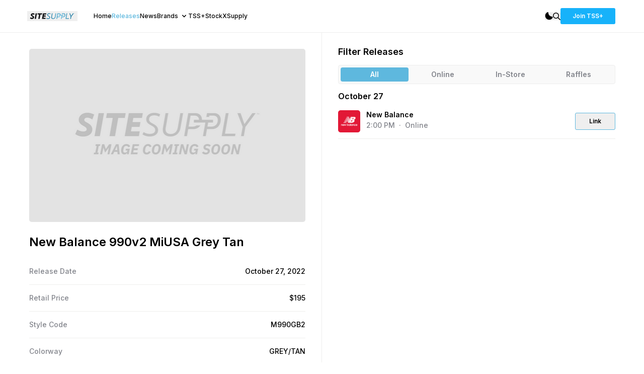

--- FILE ---
content_type: text/html; charset=utf-8
request_url: https://sitesupply.co/releases/60d65f7c-b23d-487b-a35d-4b7d19bace01
body_size: 9302
content:
<!DOCTYPE html><html lang="en"><head><meta charSet="utf-8" data-next-head=""/><meta name="viewport" content="width=device-width" data-next-head=""/><link rel="preconnect" href="https://content.sitesupply.co" data-next-head=""/><meta property="og:site_name" content="TheSiteSupply" data-next-head=""/><meta property="og:locale" content="en_US" data-next-head=""/><meta property="og:type" content="website" data-next-head=""/><meta property="og:url" content="https://sitesupply.co" data-next-head=""/><meta property="twitter:card" content="summary_large_image" data-next-head=""/><meta property="twitter:creator" content="@thesitesupply" data-next-head=""/><meta name="apple-itunes-app" content="app-id=6449721928" data-next-head=""/><link rel="icon" href="/favicon.ico" data-next-head=""/><title data-next-head="">New Balance 990v2 MiUSA Grey Tan - TheSiteSupply</title><meta name="title" content="New Balance 990v2 MiUSA Grey Tan - TheSiteSupply" data-next-head=""/><meta name="description" content="Learn more and discover where to buy the New Balance 990v2 MiUSA Grey Tan. Secure the newest hyped release with ease." data-next-head=""/><meta property="og:description" content="Learn more and discover where to buy the New Balance 990v2 MiUSA Grey Tan. Secure the newest hyped release with ease." data-next-head=""/><meta property="og:title" content="New Balance 990v2 MiUSA Grey Tan - TheSiteSupply" data-next-head=""/><meta property="og:image" content="https://content.sitesupply.co/assets/f35876ce-4972-4e26-92c8-62d65bba3dea?width=1280&amp;quality=75&amp;format=png" data-next-head=""/><meta property="og:image:width" content="1280" data-next-head=""/><meta property="og:image:height" content="720" data-next-head=""/><link rel="preconnect" href="https://fonts.gstatic.com"/><link href="https://fonts.googleapis.com/css2?family=Inter:wght@400;500;600;700&amp;display=swap" rel="stylesheet"/><link rel="preload" href="/_next/static/css/9599e7ec2127cd72.css" as="style"/><link rel="stylesheet" href="/_next/static/css/9599e7ec2127cd72.css" data-n-g=""/><noscript data-n-css=""></noscript><script defer="" nomodule="" src="/_next/static/chunks/polyfills-42372ed130431b0a.js"></script><script src="/_next/static/chunks/webpack-1fd39389efa6ba7f.js" defer=""></script><script src="/_next/static/chunks/framework-23a6922cc0c8b9f2.js" defer=""></script><script src="/_next/static/chunks/main-297d466bc3cc444a.js" defer=""></script><script src="/_next/static/chunks/pages/_app-58f9842e173ebada.js" defer=""></script><script src="/_next/static/chunks/98309536-460ba3d14fe5419a.js" defer=""></script><script src="/_next/static/chunks/587-af012030ed78c065.js" defer=""></script><script src="/_next/static/chunks/661-0397c97b8b77d2da.js" defer=""></script><script src="/_next/static/chunks/386-86134f50539e5a58.js" defer=""></script><script src="/_next/static/chunks/pages/releases/%5Bid%5D-7db700e13a5dc317.js" defer=""></script><script src="/_next/static/d5EOISPQwMxR8f2ajhoMa/_buildManifest.js" defer=""></script><script src="/_next/static/d5EOISPQwMxR8f2ajhoMa/_ssgManifest.js" defer=""></script></head><body><div id="__next"><script>!function(){try{var d=document.documentElement,c=d.classList;c.remove('light','dark');var e=localStorage.getItem('theme');if('system'===e||(!e&&true)){var t='(prefers-color-scheme: dark)',m=window.matchMedia(t);if(m.media!==t||m.matches){d.style.colorScheme = 'dark';c.add('dark')}else{d.style.colorScheme = 'light';c.add('light')}}else if(e){c.add(e|| '')}if(e==='light'||e==='dark')d.style.colorScheme=e}catch(e){}}()</script><div class="container max-w-full h-full min-h-screen mx-auto bg-white dark:bg-[#131313] overflow-hidden"><div class="border-b border-ss-border-light dark:border-ss-border-dark py-4 overflow-visible"><div class="mx-auto max-w-[1197px] px-4 items-center"><nav class="flex w-full items-center"><div class="flex w-full"><div class="flex items-center"><div class="md:hidden"><button aria-label="Mobile Menu" class="rounded-xl dark:bg-[#1B1B1B] px-3 py-2 items-center mr-2"><svg width="14" height="8" fill="none" xmlns="http://www.w3.org/2000/svg"><path d="M.188.875h13.124M.188 6.125h13.124" stroke="currentColor" stroke-width="1.5"></path></svg></button></div><div class="mr-8 -ml-1"><button aria-label="SiteSupply Logo" class="hidden dark:block"><a href="/"><svg id="site_supply_alt_svg__Layer_1" xmlns="http://www.w3.org/2000/svg" viewBox="0 0 3000 600" width="100" height="20"><defs><radialGradient id="site_supply_alt_svg__radial-gradient" cx="1987.14" cy="300" fx="1987.14" fy="300" r="610.26" gradientUnits="userSpaceOnUse"><stop offset="0" stop-color="#65bee3"></stop><stop offset="1" stop-color="#1476a1"></stop></radialGradient><style>.site_supply_alt_svg__cls-1{fill:#fff}</style></defs><path class="site_supply_alt_svg__cls-1" d="M217.92 230.31c0 45.55 30.97 66.5 71.97 90.19 21.41 12.3 42.82 25.05 42.82 46 0 24.6-23.69 32.34-49.65 32.34s-62.4-10.48-86.09-27.33l-30.06 64.68c30.06 20.95 66.96 35.53 113.42 35.53 72.88 0 133.46-35.53 133.46-102.03 0-46.46-29.15-74.24-75.16-98.84-24.6-13.21-40.08-21.86-40.08-39.17 0-24.6 20.5-32.8 44.64-32.8 16.85 0 41.45 6.38 71.06 26.42l26.42-71.97c-33.71-16.4-66.05-25.05-97.47-25.05-68.32 0-125.26 40.54-125.26 102.03ZM446.57 466.25H524l59.21-332.5h-77.43l-59.21 332.5zM897.5 133.75H626.48l-12.3 69.23h96.11l-46.91 263.27h79.71L790 202.98h95.2l12.3-69.23zM1133.44 202.98l12.3-69.23h-202.7l-59.21 332.5h204.97l12.3-69.23H973.56l11.84-65.14h113.88l11.84-69.23H997.25l10.93-59.67h125.26z"></path><path d="M1689.12 133.75h40.08l-37.8 213.17c-12.75 73.33-64.22 123.89-145.76 123.89-71.06 0-110.23-39.63-110.23-94.74 0-10.93.91-23.23 2.73-31.88l36.89-210.43h40.54l-38.26 211.35c-.91 5.47-2.28 14.58-2.28 25.05 0 40.54 30.06 64.68 75.61 64.68 57.39 0 91.55-36.89 102.03-92.46l36.44-208.61Zm-493.74 89.28c0 46.92 33.25 66.5 73.79 88.82 28.24 15.94 56.48 31.88 56.48 65.59 0 39.17-34.16 56.02-80.17 56.02-34.16 0-66.96-11.39-87.45-26.42l-16.85 32.79c23.23 16.4 58.76 30.97 103.85 30.97 67.41 0 121.61-30.52 121.61-92.46 0-41.9-28.24-68.78-75.15-92.92-33.71-17.31-55.57-32.79-55.57-60.58 0-38.72 29.61-59.67 76.98-59.67 20.5 0 44.64 5.47 69.69 20.04l14.12-35.07c-24.14-12.75-52.84-20.95-83.81-20.95-65.13 0-117.52 35.07-117.52 93.83Zm985.65-89.28h-104.76l-9.75 54.77h39.64l3.36-19.24h58.3c38.72 0 64.22 25.05 64.22 62.4 0 57.85-36.44 96.56-92.46 96.56h-57.85l10.28-58.81h70.56v-39.56h-160.12c0-.62.04-1.22.04-1.84 0-60.58-42.36-94.29-93.37-94.29h-104.76l-59.21 332.51h40.08l18.22-102.03h71.97c46.78 0 82.22-21.11 103.63-53.44h-54.5c-15.08 11.21-34.39 17.45-56.87 17.45h-57.85l27.78-158.96h58.3c38.09 0 63.37 24.25 64.19 60.6h-74.42v39.56h166.44l-35.05 196.82h40.08l18.22-102.03h71.97c80.17 0 127.08-61.95 127.08-136.19 0-60.58-42.36-94.29-93.37-94.29Zm207.24 0h-40.08l-59.21 332.51h192.67l6.38-35.53H2335.9l52.38-296.98Zm343.44 0-113.87 158.51-55.57-158.51h-46l76.52 197.68-24.14 134.82h40.08l24.14-133.91 148.03-198.59h-49.19Zm71.89 3.02h-5.89l.49-2.69h14.81l-.47 2.69h-5.84l-2.9 16.18h-3.08l2.87-16.18Zm29.5-3.05-2.3 19.23h-3.02l1.19-10.94-6.95 8.48h-.31l-4.08-8.58-2.69 11.04h-3l4.55-19.23h.21l5.92 12.1 10.19-12.1h.31Z" style="fill:url(#site_supply_alt_svg__radial-gradient)"></path></svg></a></button><button aria-label="SiteSupply Logo" class="block dark:hidden"><a href="/"><svg id="site_supply_svg__Layer_1" xmlns="http://www.w3.org/2000/svg" viewBox="0 0 3000 600" width="100" height="20"><defs><radialGradient id="site_supply_svg__radial-gradient" cx="1987.14" cy="300" fx="1987.14" fy="300" r="610.26" gradientUnits="userSpaceOnUse"><stop offset="0" stop-color="#65bee3"></stop><stop offset="1" stop-color="#1476a1"></stop></radialGradient><style>.site_supply_svg__cls-1{fill:#0e0f12}</style></defs><path class="site_supply_svg__cls-1" d="M217.92 230.31c0 45.55 30.97 66.5 71.97 90.19 21.41 12.3 42.82 25.05 42.82 46 0 24.6-23.69 32.34-49.65 32.34s-62.4-10.48-86.09-27.33l-30.06 64.68c30.06 20.95 66.96 35.53 113.42 35.53 72.88 0 133.46-35.53 133.46-102.03 0-46.46-29.15-74.24-75.16-98.84-24.6-13.21-40.08-21.86-40.08-39.17 0-24.6 20.5-32.8 44.64-32.8 16.85 0 41.45 6.38 71.06 26.42l26.42-71.97c-33.71-16.4-66.05-25.05-97.47-25.05-68.32 0-125.26 40.54-125.26 102.03ZM446.57 466.25H524l59.21-332.5h-77.43l-59.21 332.5zM897.5 133.75H626.48l-12.3 69.23h96.11l-46.91 263.27h79.71L790 202.98h95.2l12.3-69.23zM1133.44 202.98l12.3-69.23h-202.7l-59.21 332.5h204.97l12.3-69.23H973.56l11.84-65.14h113.88l11.84-69.23H997.25l10.93-59.67h125.26z"></path><path d="M1689.12 133.75h40.08l-37.8 213.17c-12.75 73.33-64.22 123.89-145.76 123.89-71.06 0-110.23-39.63-110.23-94.74 0-10.93.91-23.23 2.73-31.88l36.89-210.43h40.54l-38.26 211.35c-.91 5.47-2.28 14.58-2.28 25.05 0 40.54 30.06 64.68 75.61 64.68 57.39 0 91.55-36.89 102.03-92.46l36.44-208.61Zm-493.74 89.28c0 46.92 33.25 66.5 73.79 88.82 28.24 15.94 56.48 31.88 56.48 65.59 0 39.17-34.16 56.02-80.17 56.02-34.16 0-66.96-11.39-87.45-26.42l-16.85 32.79c23.23 16.4 58.76 30.97 103.85 30.97 67.41 0 121.61-30.52 121.61-92.46 0-41.9-28.24-68.78-75.15-92.92-33.71-17.31-55.57-32.79-55.57-60.58 0-38.72 29.61-59.67 76.98-59.67 20.5 0 44.64 5.47 69.69 20.04l14.12-35.07c-24.14-12.75-52.84-20.95-83.81-20.95-65.13 0-117.52 35.07-117.52 93.83Zm985.65-89.28h-104.76l-9.75 54.77h39.64l3.36-19.24h58.3c38.72 0 64.22 25.05 64.22 62.4 0 57.85-36.44 96.56-92.46 96.56h-57.85l10.28-58.81h70.56v-39.56h-160.12c0-.62.04-1.22.04-1.84 0-60.58-42.36-94.29-93.37-94.29h-104.76l-59.21 332.51h40.08l18.22-102.03h71.97c46.78 0 82.22-21.11 103.63-53.44h-54.5c-15.08 11.21-34.39 17.45-56.87 17.45h-57.85l27.78-158.96h58.3c38.09 0 63.37 24.25 64.19 60.6h-74.42v39.56h166.44l-35.05 196.82h40.08l18.22-102.03h71.97c80.17 0 127.08-61.95 127.08-136.19 0-60.58-42.36-94.29-93.37-94.29Zm207.24 0h-40.08l-59.21 332.51h192.67l6.38-35.53H2335.9l52.38-296.98Zm343.44 0-113.87 158.51-55.57-158.51h-46l76.52 197.68-24.14 134.82h40.08l24.14-133.91 148.03-198.59h-49.19Zm71.89 3.02h-5.89l.49-2.69h14.81l-.47 2.69h-5.84l-2.9 16.18h-3.08l2.87-16.18Zm29.5-3.05-2.3 19.23h-3.02l1.19-10.94-6.95 8.48h-.31l-4.08-8.58-2.69 11.04h-3l4.55-19.23h.21l5.92 12.1 10.19-12.1h.31Z" style="fill:url(#site_supply_svg__radial-gradient)"></path></svg></a></button></div><ul class="text-xs font-medium hidden md:flex md:gap-x-4 lg:gap-x-6"><li class="text-black dark:text-white"><a href="/"><a>Home</a></a></li><li class="text-ss-light-blue"><a href="/releases"><a>Releases</a></a></li><li class="text-black dark:text-white"><a href="/news"><a>News</a></a></li><div class="relative"><div><span class="cursor-pointer inline-flex text-black dark:text-white">Brands<!-- --><svg class="ml-1 h-4 w-4" xmlns="http://www.w3.org/2000/svg" viewBox="0 0 20 20" fill="currentColor"><path fill-rule="evenodd" d="M5.293 7.293a1 1 0 011.414 0L10 10.586l3.293-3.293a1 1 0 111.414 1.414l-4 4a1 1 0 01-1.414 0l-4-4a1 1 0 010-1.414z" clip-rule="evenodd"></path></svg></span></div></div><li class="text-black dark:text-white"><a href="/plus"><a>TSS+</a></a></li><li class="text-black dark:text-white"><a href="/stockxsupply"><a>StockXSupply</a></a></li></ul></div><div class="relative ml-auto gap-x-3 lg:gap-x-5 items-center flex"><button aria-label="Dark Mode" class="block dark:hidden"><svg width="16" height="16" fill="none" xmlns="http://www.w3.org/2000/svg"><path fill-rule="evenodd" clip-rule="evenodd" d="M15.736 10.453c.3-.696-.353-1.363-1.111-1.363A7.875 7.875 0 0 1 6.75 1.215c0-.758-.668-1.41-1.364-1.11A7.877 7.877 0 0 0 8.5 15.214a7.877 7.877 0 0 0 7.236-4.762Z" fill="#000"></path></svg></button><button aria-label="Light Mode" class="hidden dark:block"><svg width="19" height="19" fill="none" xmlns="http://www.w3.org/2000/svg"><path fill-rule="evenodd" clip-rule="evenodd" d="M9.5 13.875a4.375 4.375 0 1 0 0-8.75 4.375 4.375 0 0 0 0 8.75ZM9.496.75c.483 0 .875.392.875.875V2.5a.875.875 0 0 1-1.75 0v-.875c0-.483.392-.875.875-.875ZM9.496 15.625c.483 0 .875.391.875.875v.872a.875.875 0 0 1-1.75 0V16.5c0-.484.392-.875.875-.875ZM3.31 3.312a.875.875 0 0 1 1.237 0l.757.757a.875.875 0 0 1-1.238 1.237L3.31 4.55a.875.875 0 0 1 0-1.238ZM13.694 13.697a.875.875 0 0 1 1.237 0l.75.75a.875.875 0 0 1-1.237 1.238l-.75-.751a.875.875 0 0 1 0-1.237ZM.747 9.498c0-.483.392-.875.875-.875h.875a.875.875 0 1 1 0 1.75h-.875a.875.875 0 0 1-.875-.875ZM15.622 9.498c0-.483.392-.875.875-.875h.872a.875.875 0 0 1 0 1.75h-.872a.875.875 0 0 1-.875-.875ZM3.31 15.684a.875.875 0 0 1 0-1.237l.753-.753a.875.875 0 0 1 1.238 1.237l-.754.754a.875.875 0 0 1-1.237 0ZM13.688 5.306a.875.875 0 0 1 0-1.237l.756-.757a.875.875 0 0 1 1.238 1.238l-.757.756a.875.875 0 0 1-1.237 0Z" fill="#fff"></path></svg></button><button aria-label="Search"><svg viewBox="0 0 15 15" fill="none" xmlns="http://www.w3.org/2000/svg" class="fill-current text-black dark:text-white" width="15"><path fill-rule="evenodd" clip-rule="evenodd" d="M10.5 6a4.5 4.5 0 1 1-9 0 4.5 4.5 0 0 1 9 0ZM12 6A6 6 0 1 1 0 6a6 6 0 0 1 12 0Zm-1.26 3.68a6.036 6.036 0 0 1-1.06 1.06l4.04 4.04a.75.75 0 0 0 1.06-1.06l-4.04-4.04Z" fill="currentColor"></path></svg></button><div class="hidden md:flex md:gap-x-3 lg:gap-x-5"><a href="/plus"><a><button class="bg-[#17B2FA] hover:bg-[#0B94D3] active:bg-[#057DB5] py-2 px-6 rounded text-xs font-semibold text-white">Join TSS+</button></a></a></div></div></div></nav></div></div><div class="relative mx-auto max-w-[1197px] px-4 overflow-visible"><div><main><div class="flex flex-col md:flex-row"><div class="w-full lg:w-1/2 md:pr-8 md:border-r border-r-ss-border-light dark:border-r-ss-border-dark py-8"><div><img alt="SiteSupply release placeholder" loading="lazy" width="718" height="459" decoding="async" data-nimg="1" class="rounded-md" style="color:transparent" sizes="(max-width: 768px) 718px, 550px" srcSet="https://content.sitesupply.co/assets/f35876ce-4972-4e26-92c8-62d65bba3dea?width=16&amp;quality=100&amp;format=png 16w, https://content.sitesupply.co/assets/f35876ce-4972-4e26-92c8-62d65bba3dea?width=32&amp;quality=100&amp;format=png 32w, https://content.sitesupply.co/assets/f35876ce-4972-4e26-92c8-62d65bba3dea?width=48&amp;quality=100&amp;format=png 48w, https://content.sitesupply.co/assets/f35876ce-4972-4e26-92c8-62d65bba3dea?width=64&amp;quality=100&amp;format=png 64w, https://content.sitesupply.co/assets/f35876ce-4972-4e26-92c8-62d65bba3dea?width=96&amp;quality=100&amp;format=png 96w, https://content.sitesupply.co/assets/f35876ce-4972-4e26-92c8-62d65bba3dea?width=128&amp;quality=100&amp;format=png 128w, https://content.sitesupply.co/assets/f35876ce-4972-4e26-92c8-62d65bba3dea?width=150&amp;quality=100&amp;format=png 150w, https://content.sitesupply.co/assets/f35876ce-4972-4e26-92c8-62d65bba3dea?width=200&amp;quality=100&amp;format=png 200w, https://content.sitesupply.co/assets/f35876ce-4972-4e26-92c8-62d65bba3dea?width=250&amp;quality=100&amp;format=png 250w, https://content.sitesupply.co/assets/f35876ce-4972-4e26-92c8-62d65bba3dea?width=256&amp;quality=100&amp;format=png 256w, https://content.sitesupply.co/assets/f35876ce-4972-4e26-92c8-62d65bba3dea?width=300&amp;quality=100&amp;format=png 300w, https://content.sitesupply.co/assets/f35876ce-4972-4e26-92c8-62d65bba3dea?width=384&amp;quality=100&amp;format=png 384w, https://content.sitesupply.co/assets/f35876ce-4972-4e26-92c8-62d65bba3dea?width=400&amp;quality=100&amp;format=png 400w, https://content.sitesupply.co/assets/f35876ce-4972-4e26-92c8-62d65bba3dea?width=500&amp;quality=100&amp;format=png 500w, https://content.sitesupply.co/assets/f35876ce-4972-4e26-92c8-62d65bba3dea?width=550&amp;quality=100&amp;format=png 550w, https://content.sitesupply.co/assets/f35876ce-4972-4e26-92c8-62d65bba3dea?width=640&amp;quality=100&amp;format=png 640w, https://content.sitesupply.co/assets/f35876ce-4972-4e26-92c8-62d65bba3dea?width=750&amp;quality=100&amp;format=png 750w, https://content.sitesupply.co/assets/f35876ce-4972-4e26-92c8-62d65bba3dea?width=828&amp;quality=100&amp;format=png 828w, https://content.sitesupply.co/assets/f35876ce-4972-4e26-92c8-62d65bba3dea?width=1080&amp;quality=100&amp;format=png 1080w, https://content.sitesupply.co/assets/f35876ce-4972-4e26-92c8-62d65bba3dea?width=1200&amp;quality=100&amp;format=png 1200w" src="https://content.sitesupply.co/assets/f35876ce-4972-4e26-92c8-62d65bba3dea?width=1200&amp;quality=100&amp;format=png"/></div><h1 class="text-2xl font-semibold mt-6">New Balance 990v2 MiUSA Grey Tan</h1><div class="flex-col text-sm font-medium mt-4"><div class="inline-flex justify-between w-full border-b border-ss-border-light dark:border-ss-border-dark py-4"><span class="text-ss-light-grey">Release Date</span><span class="text-black dark:text-white pl-4 text-right">October 27, 2022</span></div><div class="inline-flex justify-between w-full border-b border-ss-border-light dark:border-ss-border-dark py-4"><span class="text-ss-light-grey">Retail Price</span><span class="text-black dark:text-white pl-4 text-right">$195</span></div><div class="inline-flex justify-between w-full border-b border-ss-border-light dark:border-ss-border-dark py-4"><span class="text-ss-light-grey">Style Code</span><span class="text-black dark:text-white pl-4 text-right">M990GB2</span></div><div class="inline-flex justify-between w-full border-b border-ss-border-light dark:border-ss-border-dark py-4"><span class="text-ss-light-grey">Colorway</span><span class="text-black dark:text-white pl-4 text-right">GREY/TAN</span></div><div class="mt-6"><div class="flex items-center"><svg viewBox="0 0 91 18" fill="none" xmlns="http://www.w3.org/2000/svg" width="91"><g clip-path="url(#stockx_svg__a)" fill="currentColor"><path d="M83.88 12.375 90.45 18v-4.5l-5.253-4.497L90.45 4.5V0l-9.18 7.869V5.625L74.7 0v4.5l5.253 4.497L74.7 13.5V18l9.18-7.868v2.243ZM9.135 7.56l-2.948-.563C4.545 6.682 3.825 6.3 3.825 5.4c0-1.26 1.417-1.913 3.195-1.913 1.867 0 3.533.72 3.893 2.25h3.15C13.703 2.812 11.07.9 7.02.9 3.285.9.338 2.542.338 5.512c0 2.588 2.205 3.893 5.152 4.455l2.947.563c1.643.315 2.476.832 2.476 1.845 0 1.372-1.53 2.137-3.42 2.137-2.318 0-3.87-1.125-4.23-2.812H0c.472 3.375 3.127 5.4 7.492 5.4 3.893 0 6.908-1.575 6.908-4.838 0-2.88-2.318-4.14-5.265-4.702ZM21.893 2.813V1.125H18.63v1.237c0 1.463-.675 2.138-2.137 2.138h-.923v2.475h2.588v6.075c0 2.7 1.327 3.825 4.477 3.825h2.678V14.4h-2.385c-1.125 0-1.508-.338-1.508-1.35V6.975h3.893V4.5h-4.838l1.418-1.688ZM50.107 14.625c-2.362 0-3.87-1.665-3.87-3.915s1.508-3.915 3.87-3.915c1.823 0 3.128 1.013 3.465 2.25h3.218c-.585-2.925-3.128-4.725-6.683-4.725-4.252 0-7.2 2.565-7.2 6.39 0 3.825 2.948 6.39 7.2 6.39 3.555 0 6.345-1.8 6.795-4.837h-3.217c-.338 1.125-1.553 2.362-3.578 2.362ZM33.908 4.32c-4.387 0-7.2 2.565-7.2 6.39 0 3.825 2.813 6.39 7.2 6.39 4.387 0 7.2-2.565 7.2-6.39 0-3.825-2.812-6.39-7.2-6.39Zm0 10.305c-2.363 0-3.87-1.665-3.87-3.915s1.508-3.915 3.87-3.915 3.87 1.665 3.87 3.915-1.507 3.915-3.87 3.915ZM65.318 10.305 72.09 4.5h-4.387l-5.535 4.86V1.125h-3.263v15.75h3.263v-3.87l1.956-1.677 4.749 5.547h4.14l-5.625-6.57h-2.07Z"></path></g><defs><clipPath id="stockx_svg__a"><path fill="#fff" d="M0 0h90.45v18H0z"></path></clipPath></defs></svg><div class="ml-auto text-ss-light-grey text-sm font-medium">Data taken from StockX</div></div><div class="mt-8 mb-3"><div class="text-ss-red text-xs font-medium text-center text-ss-light-grey uppercase">Loading StockX Data...</div></div><a target="_blank" rel="sponsored" href="https://stockx.pvxt.net/7VxZ3?subId1=sssite&amp;u=https://stockx.com/new-balance-990v2-miusa-grey-tan"><button class="border border-ss-light-blue py-2 px-6 rounded-md text-sm font-semibold w-full mt-6">View item on StockX</button></a></div><div role="banner" aria-label="advertisment" class="mt-6"><ins class="adsbygoogle" style="display:block" data-ad-client="ca-pub-1368525175463044" data-adtest="off" data-ad-slot="9011760632" data-ad-format="auto" data-full-width-responsive="true"></ins></div></div></div><div class="w-full lg:w-1/2 md:pl-8 py-3 md:py-6"><div><div><h2 class="text-lg font-semibold">Filter Releases</h2><div class="w-full"><div class="w-full inline-flex gap-y-3"><div class="border-box gap-3 py-1 bg-ss-fair-grey dark:bg-ss-grey border-ss-border-light dark:border-[#232325] border rounded-[4px] my-3 text-sm text-center px-1 w-full"><div class="inline-flex w-full font-semibold"><div class="w-1/2 py-1 cursor-pointer select-none bg-ss-light-blue dark:bg-ss-mid-grey rounded-[4px] text-white">All</div><div class="w-1/2 py-1 cursor-pointer select-none text-ss-light-grey">Online</div><div class="w-1/2 py-1 cursor-pointer select-none text-ss-light-grey">In-Store</div><div class="w-1/2 py-1 cursor-pointer select-none text-ss-light-grey">Raffles</div></div></div></div></div></div><div class="flex flex-col mb-5"><div class="text-md font-semibold text-black dark:text-white mb-1">October 27</div><div><div class="flex border-b border-b-ss-border-light dark:border-b-ss-border-dark py-3 items-center"><div><a aria-label="View the New Balance website" target="_blank" href="http://redirect.viglink.com?u=https%3A%2F%2Fwww.newbalance.com%2F&amp;key=7ed16efda036b82313de5fc34a993524"><img alt="New Balance logo" loading="lazy" width="44" height="44" decoding="async" data-nimg="1" class="rounded-md" style="color:transparent" srcSet="https://content.sitesupply.co/assets/00c82e0a-4158-406c-8349-fbab2bafbced?width=48&amp;quality=75&amp;format=png 1x, https://content.sitesupply.co/assets/00c82e0a-4158-406c-8349-fbab2bafbced?width=96&amp;quality=75&amp;format=png 2x" src="https://content.sitesupply.co/assets/00c82e0a-4158-406c-8349-fbab2bafbced?width=96&amp;quality=75&amp;format=png"/></a></div><div class="ml-3 -mt-2"><span class="font-semibold text-sm">New Balance<!-- --> <!-- --></span><div class="text-ss-light-grey text-sm font-medium">2:00 PM<!-- --><span><span class="px-2">·</span>Online<!-- --></span></div></div><div class="ml-auto"><a href="https://redirect.viglink.com?u=https%3A%2F%2Fwww.newbalance.com%2Fpd%2Fmade-in-usa-990v2%2FMR990V2-39745.html&amp;key=7ed16efda036b82313de5fc34a993524&amp;prodOvrd=WRA&amp;type=CE&amp;opt=false" target="_blank" class="text-ss-light-grey text-sm font-medium"><button class="border border-ss-light-blue py-2 px-6 rounded text-xs font-semibold text-black dark:text-white w-20">Link</button></a></div></div></div></div></div></div></div><div class="pb-8 mt-8"><div class="overflow-hidden"><div class="flex flex-col md:flex-row text-center md:text-left relative rounded-md bg-cover bg-[#161D37] bg-[url(&quot;/art/supply_app_banner_bg.svg&quot;)] w-full pt-6 pb-10 md:pb-6 px-10 items-center"><div class="-mb-[25px] md:-ml-[25px]"><img alt="Supply App Logo" loading="lazy" width="97" height="97" decoding="async" data-nimg="1" style="color:transparent" srcSet="/_next/image?url=%2F_next%2Fstatic%2Fmedia%2FSUPPLY_LOGO_ROUNDED.82678bc8.png&amp;w=128&amp;q=100 1x, /_next/image?url=%2F_next%2Fstatic%2Fmedia%2FSUPPLY_LOGO_ROUNDED.82678bc8.png&amp;w=200&amp;q=100 2x" src="/_next/image?url=%2F_next%2Fstatic%2Fmedia%2FSUPPLY_LOGO_ROUNDED.82678bc8.png&amp;w=200&amp;q=100"/></div><div class="ml-2"><h2 class="text-xl font-bold text-white">Discover, access, and secure the latest sneaker releases.</h2><p class="mt-2 text-sm text-white max-w-sm lg:max-w-xl">Supply is the only app you need to stay on top of the hottest sneaker news, releases, restocks, raffles, and more.</p></div><div class="mt-5 md:mt-0 md:ml-auto"><a href="https://thesupply.app/a/9/forward" target="_blank"><button class="bg-[#3acf87] hover:bg-[#2CB674] active:bg-[#2CB674] py-2 px-10 rounded-md font-semibold text-white">Install Today</button></a></div></div></div></div></main></div></div><div class="border-t border-ss-border-light dark:border-ss-border-dark py-12"><div class="flex mx-auto max-w-[1197px] px-4"><footer class="flex-col md:flex md:flex-row w-full"><div class="flex-col w-full md:w-1/4"><div class="flex-col"><button aria-label="SiteSupply Logo" class="hidden dark:block -ml-1"><a href="/"><svg id="site_supply_alt_svg__Layer_1" xmlns="http://www.w3.org/2000/svg" viewBox="0 0 3000 600" width="100" height="20"><defs><radialGradient id="site_supply_alt_svg__radial-gradient" cx="1987.14" cy="300" fx="1987.14" fy="300" r="610.26" gradientUnits="userSpaceOnUse"><stop offset="0" stop-color="#65bee3"></stop><stop offset="1" stop-color="#1476a1"></stop></radialGradient><style>.site_supply_alt_svg__cls-1{fill:#fff}</style></defs><path class="site_supply_alt_svg__cls-1" d="M217.92 230.31c0 45.55 30.97 66.5 71.97 90.19 21.41 12.3 42.82 25.05 42.82 46 0 24.6-23.69 32.34-49.65 32.34s-62.4-10.48-86.09-27.33l-30.06 64.68c30.06 20.95 66.96 35.53 113.42 35.53 72.88 0 133.46-35.53 133.46-102.03 0-46.46-29.15-74.24-75.16-98.84-24.6-13.21-40.08-21.86-40.08-39.17 0-24.6 20.5-32.8 44.64-32.8 16.85 0 41.45 6.38 71.06 26.42l26.42-71.97c-33.71-16.4-66.05-25.05-97.47-25.05-68.32 0-125.26 40.54-125.26 102.03ZM446.57 466.25H524l59.21-332.5h-77.43l-59.21 332.5zM897.5 133.75H626.48l-12.3 69.23h96.11l-46.91 263.27h79.71L790 202.98h95.2l12.3-69.23zM1133.44 202.98l12.3-69.23h-202.7l-59.21 332.5h204.97l12.3-69.23H973.56l11.84-65.14h113.88l11.84-69.23H997.25l10.93-59.67h125.26z"></path><path d="M1689.12 133.75h40.08l-37.8 213.17c-12.75 73.33-64.22 123.89-145.76 123.89-71.06 0-110.23-39.63-110.23-94.74 0-10.93.91-23.23 2.73-31.88l36.89-210.43h40.54l-38.26 211.35c-.91 5.47-2.28 14.58-2.28 25.05 0 40.54 30.06 64.68 75.61 64.68 57.39 0 91.55-36.89 102.03-92.46l36.44-208.61Zm-493.74 89.28c0 46.92 33.25 66.5 73.79 88.82 28.24 15.94 56.48 31.88 56.48 65.59 0 39.17-34.16 56.02-80.17 56.02-34.16 0-66.96-11.39-87.45-26.42l-16.85 32.79c23.23 16.4 58.76 30.97 103.85 30.97 67.41 0 121.61-30.52 121.61-92.46 0-41.9-28.24-68.78-75.15-92.92-33.71-17.31-55.57-32.79-55.57-60.58 0-38.72 29.61-59.67 76.98-59.67 20.5 0 44.64 5.47 69.69 20.04l14.12-35.07c-24.14-12.75-52.84-20.95-83.81-20.95-65.13 0-117.52 35.07-117.52 93.83Zm985.65-89.28h-104.76l-9.75 54.77h39.64l3.36-19.24h58.3c38.72 0 64.22 25.05 64.22 62.4 0 57.85-36.44 96.56-92.46 96.56h-57.85l10.28-58.81h70.56v-39.56h-160.12c0-.62.04-1.22.04-1.84 0-60.58-42.36-94.29-93.37-94.29h-104.76l-59.21 332.51h40.08l18.22-102.03h71.97c46.78 0 82.22-21.11 103.63-53.44h-54.5c-15.08 11.21-34.39 17.45-56.87 17.45h-57.85l27.78-158.96h58.3c38.09 0 63.37 24.25 64.19 60.6h-74.42v39.56h166.44l-35.05 196.82h40.08l18.22-102.03h71.97c80.17 0 127.08-61.95 127.08-136.19 0-60.58-42.36-94.29-93.37-94.29Zm207.24 0h-40.08l-59.21 332.51h192.67l6.38-35.53H2335.9l52.38-296.98Zm343.44 0-113.87 158.51-55.57-158.51h-46l76.52 197.68-24.14 134.82h40.08l24.14-133.91 148.03-198.59h-49.19Zm71.89 3.02h-5.89l.49-2.69h14.81l-.47 2.69h-5.84l-2.9 16.18h-3.08l2.87-16.18Zm29.5-3.05-2.3 19.23h-3.02l1.19-10.94-6.95 8.48h-.31l-4.08-8.58-2.69 11.04h-3l4.55-19.23h.21l5.92 12.1 10.19-12.1h.31Z" style="fill:url(#site_supply_alt_svg__radial-gradient)"></path></svg></a></button><button aria-label="SiteSupply Logo" class="block dark:hidden -ml-1"><a href="/"><svg id="site_supply_svg__Layer_1" xmlns="http://www.w3.org/2000/svg" viewBox="0 0 3000 600" width="100" height="20"><defs><radialGradient id="site_supply_svg__radial-gradient" cx="1987.14" cy="300" fx="1987.14" fy="300" r="610.26" gradientUnits="userSpaceOnUse"><stop offset="0" stop-color="#65bee3"></stop><stop offset="1" stop-color="#1476a1"></stop></radialGradient><style>.site_supply_svg__cls-1{fill:#0e0f12}</style></defs><path class="site_supply_svg__cls-1" d="M217.92 230.31c0 45.55 30.97 66.5 71.97 90.19 21.41 12.3 42.82 25.05 42.82 46 0 24.6-23.69 32.34-49.65 32.34s-62.4-10.48-86.09-27.33l-30.06 64.68c30.06 20.95 66.96 35.53 113.42 35.53 72.88 0 133.46-35.53 133.46-102.03 0-46.46-29.15-74.24-75.16-98.84-24.6-13.21-40.08-21.86-40.08-39.17 0-24.6 20.5-32.8 44.64-32.8 16.85 0 41.45 6.38 71.06 26.42l26.42-71.97c-33.71-16.4-66.05-25.05-97.47-25.05-68.32 0-125.26 40.54-125.26 102.03ZM446.57 466.25H524l59.21-332.5h-77.43l-59.21 332.5zM897.5 133.75H626.48l-12.3 69.23h96.11l-46.91 263.27h79.71L790 202.98h95.2l12.3-69.23zM1133.44 202.98l12.3-69.23h-202.7l-59.21 332.5h204.97l12.3-69.23H973.56l11.84-65.14h113.88l11.84-69.23H997.25l10.93-59.67h125.26z"></path><path d="M1689.12 133.75h40.08l-37.8 213.17c-12.75 73.33-64.22 123.89-145.76 123.89-71.06 0-110.23-39.63-110.23-94.74 0-10.93.91-23.23 2.73-31.88l36.89-210.43h40.54l-38.26 211.35c-.91 5.47-2.28 14.58-2.28 25.05 0 40.54 30.06 64.68 75.61 64.68 57.39 0 91.55-36.89 102.03-92.46l36.44-208.61Zm-493.74 89.28c0 46.92 33.25 66.5 73.79 88.82 28.24 15.94 56.48 31.88 56.48 65.59 0 39.17-34.16 56.02-80.17 56.02-34.16 0-66.96-11.39-87.45-26.42l-16.85 32.79c23.23 16.4 58.76 30.97 103.85 30.97 67.41 0 121.61-30.52 121.61-92.46 0-41.9-28.24-68.78-75.15-92.92-33.71-17.31-55.57-32.79-55.57-60.58 0-38.72 29.61-59.67 76.98-59.67 20.5 0 44.64 5.47 69.69 20.04l14.12-35.07c-24.14-12.75-52.84-20.95-83.81-20.95-65.13 0-117.52 35.07-117.52 93.83Zm985.65-89.28h-104.76l-9.75 54.77h39.64l3.36-19.24h58.3c38.72 0 64.22 25.05 64.22 62.4 0 57.85-36.44 96.56-92.46 96.56h-57.85l10.28-58.81h70.56v-39.56h-160.12c0-.62.04-1.22.04-1.84 0-60.58-42.36-94.29-93.37-94.29h-104.76l-59.21 332.51h40.08l18.22-102.03h71.97c46.78 0 82.22-21.11 103.63-53.44h-54.5c-15.08 11.21-34.39 17.45-56.87 17.45h-57.85l27.78-158.96h58.3c38.09 0 63.37 24.25 64.19 60.6h-74.42v39.56h166.44l-35.05 196.82h40.08l18.22-102.03h71.97c80.17 0 127.08-61.95 127.08-136.19 0-60.58-42.36-94.29-93.37-94.29Zm207.24 0h-40.08l-59.21 332.51h192.67l6.38-35.53H2335.9l52.38-296.98Zm343.44 0-113.87 158.51-55.57-158.51h-46l76.52 197.68-24.14 134.82h40.08l24.14-133.91 148.03-198.59h-49.19Zm71.89 3.02h-5.89l.49-2.69h14.81l-.47 2.69h-5.84l-2.9 16.18h-3.08l2.87-16.18Zm29.5-3.05-2.3 19.23h-3.02l1.19-10.94-6.95 8.48h-.31l-4.08-8.58-2.69 11.04h-3l4.55-19.23h.21l5.92 12.1 10.19-12.1h.31Z" style="fill:url(#site_supply_svg__radial-gradient)"></path></svg></a></button><p class="text-ss-light-grey text-xs mt-4">©<!-- -->2026<!-- --> SiteSupply<!-- --></p><p class="text-ss-light-grey text-xs">All rights reserved</p><div class="flex items-center gap-x-3 mt-6 text-ss-light-grey"><a aria-label="SiteSupply Twitter" target="_blank" href="https://twitter.com/thesitesupply"><svg viewBox="0 0 14 12" fill="none" xmlns="http://www.w3.org/2000/svg" width="14" height="12"><path d="M14 1.658a5.735 5.735 0 0 1-1.65.452A2.876 2.876 0 0 0 13.613.521a5.753 5.753 0 0 1-1.824.697 2.875 2.875 0 0 0-4.895 2.62A8.154 8.154 0 0 1 .974.837a2.876 2.876 0 0 0 .89 3.835 2.86 2.86 0 0 1-1.301-.36c-.032 1.33.922 2.576 2.303 2.853-.404.11-.847.135-1.297.049a2.874 2.874 0 0 0 2.684 1.994A5.776 5.776 0 0 1 0 10.398a8.131 8.131 0 0 0 4.403 1.29c5.333 0 8.346-4.503 8.164-8.543A5.847 5.847 0 0 0 14 1.658Z" fill="currentColor"></path></svg></a><a aria-label="SiteSupply TikTok" target="_blank" href="https://www.tiktok.com/@thesitesupply"><svg viewBox="0 0 24 24" xmlns="http://www.w3.org/2000/svg" width="14" height="14" class="fill-ss-light-grey"><path d="M12.525.02c1.31-.02 2.61-.01 3.91-.02.08 1.53.63 3.09 1.75 4.17 1.12 1.11 2.7 1.62 4.24 1.79v4.03c-1.44-.05-2.89-.35-4.2-.97-.57-.26-1.1-.59-1.62-.93-.01 2.92.01 5.84-.02 8.75-.08 1.4-.54 2.79-1.35 3.94-1.31 1.92-3.58 3.17-5.91 3.21-1.43.08-2.86-.31-4.08-1.03-2.02-1.19-3.44-3.37-3.65-5.71-.02-.5-.03-1-.01-1.49.18-1.9 1.12-3.72 2.58-4.96 1.66-1.44 3.98-2.13 6.15-1.72.02 1.48-.04 2.96-.04 4.44-.99-.32-2.15-.23-3.02.37-.63.41-1.11 1.04-1.36 1.75-.21.51-.15 1.07-.14 1.61.24 1.64 1.82 3.02 3.5 2.87 1.12-.01 2.19-.66 2.77-1.61.19-.33.4-.67.41-1.06.1-1.79.06-3.57.07-5.36.01-4.03-.01-8.05.02-12.07z" fill="currentColor"></path></svg></a><a aria-label="SiteSupply Instagram" target="_blank" href="https://www.instagram.com/thesitesupply/"><svg viewBox="0 0 12 12" fill="none" xmlns="http://www.w3.org/2000/svg" width="14" height="14"><path d="M6 1.218c1.557 0 1.742.006 2.357.034.569.026.878.12 1.083.2.272.106.467.233.67.437.205.204.331.398.437.67.08.206.175.515.201 1.084.028.615.034.8.034 2.357 0 1.558-.006 1.742-.034 2.357-.026.569-.12.878-.2 1.083a1.808 1.808 0 0 1-.437.671c-.204.204-.399.33-.67.436-.206.08-.515.175-1.084.201-.615.028-.8.034-2.357.034-1.558 0-1.742-.006-2.357-.034-.57-.026-.878-.12-1.083-.2a1.807 1.807 0 0 1-.671-.437 1.808 1.808 0 0 1-.437-.67c-.08-.206-.174-.515-.2-1.084-.029-.615-.034-.8-.034-2.357 0-1.557.005-1.742.034-2.357.026-.569.12-.878.2-1.083.106-.273.233-.467.437-.671.204-.204.398-.33.67-.436.206-.08.515-.175 1.084-.201.615-.028.8-.034 2.357-.034ZM6 .167c-1.584 0-1.783.006-2.405.035C2.974.23 2.55.329 2.179.473a2.86 2.86 0 0 0-1.033.673 2.86 2.86 0 0 0-.673 1.033C.329 2.55.23 2.974.202 3.595.173 4.217.167 4.415.167 6c0 1.584.006 1.783.035 2.405.028.621.127 1.045.27 1.416.15.384.35.71.674 1.033.324.325.65.524 1.033.673.37.144.795.243 1.416.271.622.029.82.035 2.405.035 1.584 0 1.783-.006 2.405-.035.62-.028 1.045-.127 1.416-.27a2.86 2.86 0 0 0 1.033-.674 2.86 2.86 0 0 0 .673-1.033c.144-.37.243-.795.271-1.416.028-.622.035-.82.035-2.405 0-1.584-.007-1.783-.035-2.405-.028-.62-.127-1.045-.271-1.416a2.86 2.86 0 0 0-.673-1.033A2.86 2.86 0 0 0 9.821.473C9.45.329 9.026.23 8.405.202 7.783.173 7.585.167 6 .167Zm0 2.838a2.996 2.996 0 1 0 0 5.99 2.996 2.996 0 0 0 0-5.99Zm0 4.94a1.944 1.944 0 1 1 0-3.89 1.944 1.944 0 0 1 0 3.89Zm3.814-5.059a.7.7 0 1 1-1.4 0 .7.7 0 0 1 1.4 0Z" fill="currentColor"></path></svg></a></div></div></div><div class="flex-row space-y-8 mt-5 md:flex md:w-3/4 md:space-y-0 md:mt-0"><div class="flex w-full"><div class="flex-col w-full"><h3 class="text-ss-light-grey text-xs font-semibold">Navigation</h3><ul class="text-xs font-semibold space-y-3 mt-3"><li><a href="/"><a>Home</a></a></li><li><a href="/releases"><a>Releases</a></a></li><li><a href="/news"><a>News</a></a></li></ul></div><div class="flex-col w-full"><h3 class="text-ss-light-grey text-xs font-semibold">Products</h3><ul class="text-xs font-semibold space-y-3 mt-3"><li><a href="/plus"><a>TSS+</a></a></li><li><a href="/stockxsupply"><a>StockXSupply</a></a></li><li><a href="/dealssupply"><a>DealsSupply</a></a></li></ul></div></div><div class="flex w-full"><div class="flex-col w-full"><h3 class="text-ss-light-grey text-xs font-semibold">Top Brands</h3><ul class="text-xs font-semibold space-y-3 mt-3"><li><a href="/brands/nike"><a>Nike</a></a></li><li><a href="/brands/adidas"><a>Adidas</a></a></li><li><a href="/brands/jordan"><a>Jordan</a></a></li><li><a href="/brands/new-balance"><a>New Balance</a></a></li><li><a href="/brands/yeezy"><a>Yeezy</a></a></li><li><a href="/brands/crocs"><a>Crocs</a></a></li></ul></div><div class="flex-col w-full"><h3 class="text-ss-light-grey text-xs font-semibold">Legal</h3><ul class="text-xs font-semibold space-y-3 mt-3"><li><a href="/privacy"><a>Privacy Policy</a></a></li><li><a href="/terms"><a>Terms of Service</a></a></li></ul></div></div><div class="flex w-full"><div class="flex-col w-full"><h3 class="text-ss-light-grey text-xs font-semibold">Contact</h3><ul class="text-xs font-semibold space-y-3 mt-3"><li class="text-ss-light-blue"><a href="mailto:support@sitesupply.co">support@sitesupply.co</a></li></ul></div></div></div></footer></div></div></div></div><script id="__NEXT_DATA__" type="application/json">{"props":{"pageProps":{"release":{"posts":[],"id":"60d65f7c-b23d-487b-a35d-4b7d19bace01","release_date":"2022-10-27T14:00:00.000Z","description":null,"item":{"name":"New Balance 990v2 MiUSA Grey Tan","sku":"M990GB2","style":"GREY/TAN","price":195,"brand":{"name":"New Balance","__typename":"brand"},"images":[],"sx_id":"new-balance-990v2-miusa-grey-tan","__typename":"items"},"links":[{"url":"https://redirect.viglink.com?u=https%3A%2F%2Fwww.newbalance.com%2Fpd%2Fmade-in-usa-990v2%2FMR990V2-39745.html\u0026key=7ed16efda036b82313de5fc34a993524\u0026prodOvrd=WRA\u0026type=CE\u0026opt=false","store":{"name":"New Balance","website":"https://www.newbalance.com/","icon":{"id":"00c82e0a-4158-406c-8349-fbab2bafbced","__typename":"directus_files"},"__typename":"store"},"time":"2022-10-27T14:00:00.000Z","note":null,"link_status":null,"type":"ONLINE","__typename":"link"}],"__typename":"releases"},"content":{"release_banner_title":"Discover, access, and secure the latest sneaker releases.","release_banner_content":"Supply is the only app you need to stay on top of the hottest sneaker news, releases, restocks, raffles, and more.","release_banner_button_text":"Install Today","release_banner_button_link":"https://thesupply.app/a/9/forward","__typename":"content"}},"__N_SSG":true},"page":"/releases/[id]","query":{"id":"60d65f7c-b23d-487b-a35d-4b7d19bace01"},"buildId":"d5EOISPQwMxR8f2ajhoMa","isFallback":false,"gsp":true,"scriptLoader":[{"async":true,"strategy":"afterInteractive","src":"https://www.googletagmanager.com/gtag/js?id=G-D955CRQPY9"},{"strategy":"afterInteractive","dangerouslySetInnerHTML":{"__html":"window.dataLayer = window.dataLayer || [];function gtag(){dataLayer.push(arguments);}gtag('js', new Date());gtag('config', 'G-D955CRQPY9');"}},{"strategy":"afterInteractive","dangerouslySetInnerHTML":{"__html":"(function(c,l,a,r,i,t,y){\n                            c[a]=c[a]||function(){(c[a].q=c[a].q||[]).push(arguments)};\n                            t=l.createElement(r);t.async=1;t.src=\"https://www.clarity.ms/tag/\"+i;\n                            y=l.getElementsByTagName(r)[0];y.parentNode.insertBefore(t,y);\n                        })(window, document, \"clarity\", \"script\", \"hgaaanh68b\");"}}]}</script></body></html>

--- FILE ---
content_type: text/html; charset=utf-8
request_url: https://www.google.com/recaptcha/api2/aframe
body_size: 267
content:
<!DOCTYPE HTML><html><head><meta http-equiv="content-type" content="text/html; charset=UTF-8"></head><body><script nonce="-tX52Yh2xL1i2V_R5Ek62w">/** Anti-fraud and anti-abuse applications only. See google.com/recaptcha */ try{var clients={'sodar':'https://pagead2.googlesyndication.com/pagead/sodar?'};window.addEventListener("message",function(a){try{if(a.source===window.parent){var b=JSON.parse(a.data);var c=clients[b['id']];if(c){var d=document.createElement('img');d.src=c+b['params']+'&rc='+(localStorage.getItem("rc::a")?sessionStorage.getItem("rc::b"):"");window.document.body.appendChild(d);sessionStorage.setItem("rc::e",parseInt(sessionStorage.getItem("rc::e")||0)+1);localStorage.setItem("rc::h",'1769245715017');}}}catch(b){}});window.parent.postMessage("_grecaptcha_ready", "*");}catch(b){}</script></body></html>

--- FILE ---
content_type: image/svg+xml
request_url: https://sitesupply.co/art/supply_app_banner_bg.svg
body_size: 660
content:
<svg width="1920" height="1080" viewBox="0 0 1920 1080" fill="none" xmlns="http://www.w3.org/2000/svg">
<g clip-path="url(#clip0_1_2)">
<rect width="1920" height="1080" fill="#1E222E"/>
<g style="mix-blend-mode:hard-light" filter="url(#filter0_f_1_2)">
<ellipse cx="292.406" cy="-0.020218" rx="725.893" ry="453.03" transform="rotate(-18.2934 292.406 -0.020218)" fill="#2CB674"/>
</g>
<g style="mix-blend-mode:hard-light" filter="url(#filter1_f_1_2)">
<path d="M910.216 964.874C812.817 1127.79 738.828 1314.01 738.828 1497.83C738.828 1555.73 730.703 1585.46 732.179 1643.35C734.342 1728.2 821.348 1813.11 908.739 1843.68C1037.83 1888.84 1185.4 1870.95 1320.22 1851.87C1488.26 1828.09 1663.15 1735.68 1740.56 1602.4C1804.84 1491.75 1844.64 1371.54 1892.74 1255.6C1938.92 1144.32 1968.14 1024.67 1989.15 908.176C2006.42 812.46 2002.08 716.337 2002.08 619.65C2002.08 555.226 1993.53 486.127 2003.56 422.47C2026.07 279.525 2142.74 144.459 2254.36 41.3383C2291.84 6.70982 2401 -36.7967 2401 -89.6954C2401 -126.978 2357.05 -164.127 2318.63 -176.946C2286.16 -187.78 2224.21 -184.157 2190.46 -179.151C2115.52 -168.038 2050.06 -142.225 1986.2 -107.964C1862.5 -41.6148 1741.69 21.4818 1637.88 110.005C1462.96 259.165 1344.64 451.184 1221.97 632.25C1138.9 754.852 986.082 837.971 910.216 964.874Z" fill="#2CB674"/>
</g>
</g>
<defs>
<filter id="filter0_f_1_2" x="-824.458" y="-899.871" width="2233.73" height="1799.7" filterUnits="userSpaceOnUse" color-interpolation-filters="sRGB">
<feFlood flood-opacity="0" result="BackgroundImageFix"/>
<feBlend mode="normal" in="SourceGraphic" in2="BackgroundImageFix" result="shape"/>
<feGaussianBlur stdDeviation="206.5" result="effect1_foregroundBlur_1_2"/>
</filter>
<filter id="filter1_f_1_2" x="-1.94908" y="-917.949" width="3136.9" height="3523.9" filterUnits="userSpaceOnUse" color-interpolation-filters="sRGB">
<feFlood flood-opacity="0" result="BackgroundImageFix"/>
<feBlend mode="normal" in="SourceGraphic" in2="BackgroundImageFix" result="shape"/>
<feGaussianBlur stdDeviation="366.974" result="effect1_foregroundBlur_1_2"/>
</filter>
<clipPath id="clip0_1_2">
<rect width="1920" height="1080" fill="white"/>
</clipPath>
</defs>
</svg>
